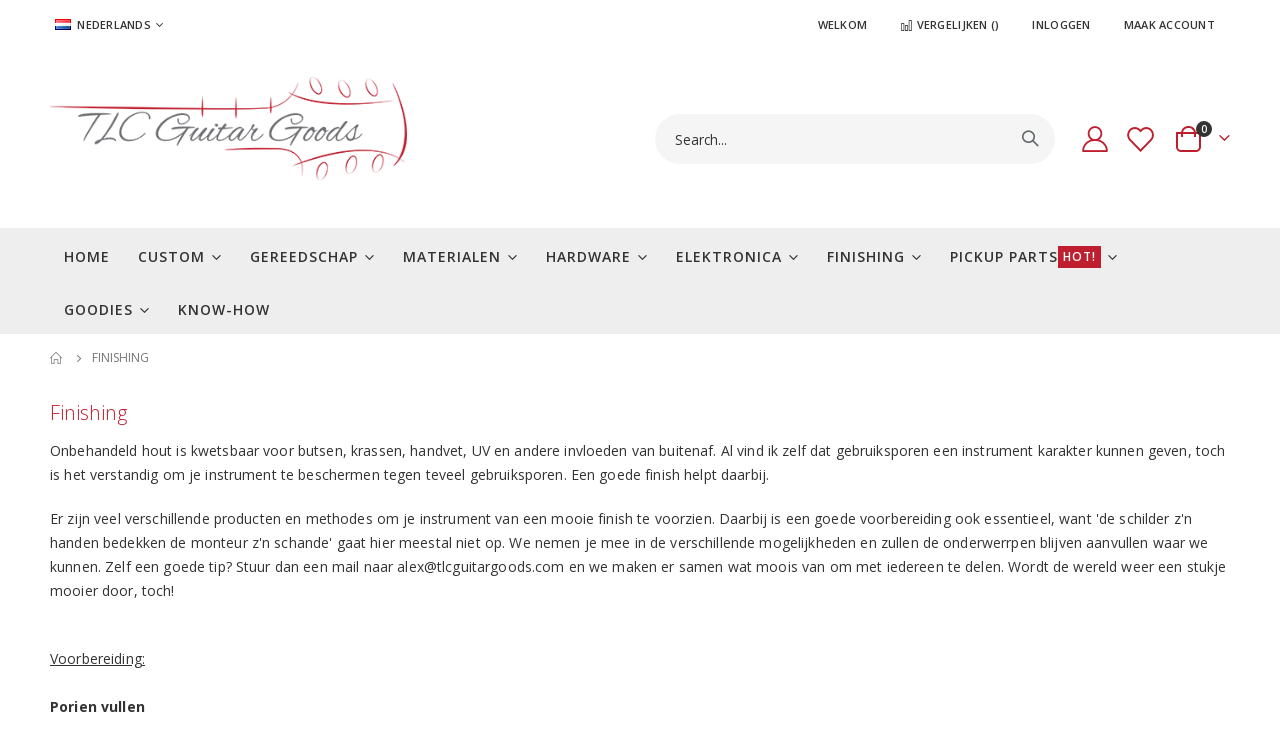

--- FILE ---
content_type: text/html; charset=UTF-8
request_url: https://tlcguitargoods.com/nl/howto-finishing
body_size: 15166
content:
<!doctype html>
<html lang="nl">
    <head >
        <script>
    var LOCALE = 'nl\u002DNL';
    var BASE_URL = 'https\u003A\u002F\u002Ftlcguitargoods.com\u002Fnl\u002F';
    var require = {
        'baseUrl': 'https\u003A\u002F\u002Ftlcguitargoods.com\u002Fstatic\u002Fversion1769465355\u002Ffrontend\u002FSmartwave\u002Fporto_child\u002Fnl_NL'
    };</script>        <meta charset="utf-8"/>
<meta name="title" content="Finishing"/>
<meta name="description" content="Voor je gitaarbouw gereedschappen, gitaar onderdelen en custom decals. Kom ook gerust langs voor informatie over gitaar bouwen, gitaar bouwers en handige how-to's, of doe mee en deel jouw tips. Het portaal voor de gelukkige gitaarbouwer! "/>
<meta name="keywords" content="Gitaar, gitaar bouw, gitaarbouw, gitaar onderdelen, gitaar gereedschap, gereedschap, tuners, schuurpapier, bruggen, lijm, gitaarlak, gitaar stainen, stainen"/>
<meta name="robots" content="NOINDEX,NOFOLLOW"/>
<meta name="viewport" content="width=device-width, initial-scale=1, maximum-scale=1.0, user-scalable=no"/>
<meta name="format-detection" content="telephone=no"/>
<title>Finishing</title>
                <link rel="stylesheet" type="text/css" media="all" href="https://tlcguitargoods.com/static/version1769465355/frontend/Smartwave/porto_child/nl_NL/Mirasvit_RewardsCheckout/css/source/module.css" />
<link rel="stylesheet" type="text/css" media="all" href="https://tlcguitargoods.com/static/version1769465355/frontend/Smartwave/porto_child/nl_NL/mage/calendar.css" />
<link rel="stylesheet" type="text/css" media="all" href="https://tlcguitargoods.com/static/version1769465355/frontend/Smartwave/porto_child/nl_NL/css/styles-m.css" />
<link rel="stylesheet" type="text/css" media="all" href="https://tlcguitargoods.com/static/version1769465355/frontend/Smartwave/porto_child/nl_NL/owl.carousel/assets/owl.carousel.css" />
<link rel="stylesheet" type="text/css" media="all" href="https://tlcguitargoods.com/static/version1769465355/frontend/Smartwave/porto_child/nl_NL/fancybox/css/jquery.fancybox.css" />
<link rel="stylesheet" type="text/css" media="all" href="https://tlcguitargoods.com/static/version1769465355/frontend/Smartwave/porto_child/nl_NL/icon-fonts/css/porto-icons-codes.css" />
<link rel="stylesheet" type="text/css" media="all" href="https://tlcguitargoods.com/static/version1769465355/frontend/Smartwave/porto_child/nl_NL/simple-line-icons/css/simple-line-icons.css" />
<link rel="stylesheet" type="text/css" media="all" href="https://tlcguitargoods.com/static/version1769465355/frontend/Smartwave/porto_child/nl_NL/icon-fonts/css/animation.css" />
<link rel="stylesheet" type="text/css" media="all" href="https://tlcguitargoods.com/static/version1769465355/frontend/Smartwave/porto_child/nl_NL/font-awesome/css/font-awesome.min.css" />
<link rel="stylesheet" type="text/css" media="all" href="https://tlcguitargoods.com/static/version1769465355/frontend/Smartwave/porto_child/nl_NL/jquery/uppy/dist/uppy-custom.css" />
<link rel="stylesheet" type="text/css" media="all" href="https://tlcguitargoods.com/static/version1769465355/frontend/Smartwave/porto_child/nl_NL/Mageplaza_Search/css/algoliasearch.css" />
<link rel="stylesheet" type="text/css" media="all" href="https://tlcguitargoods.com/static/version1769465355/frontend/Smartwave/porto_child/nl_NL/Smartwave_Dailydeals/css/style.css" />
<link rel="stylesheet" type="text/css" media="all" href="https://tlcguitargoods.com/static/version1769465355/frontend/Smartwave/porto_child/nl_NL/Smartwave_Filterproducts/css/owl.carousel/assets/owl.carousel.css" />
<link rel="stylesheet" type="text/css" media="screen and (min-width: 768px)" href="https://tlcguitargoods.com/static/version1769465355/frontend/Smartwave/porto_child/nl_NL/css/styles-l.css" />
<link rel="stylesheet" type="text/css" media="print" href="https://tlcguitargoods.com/static/version1769465355/frontend/Smartwave/porto_child/nl_NL/css/print.css" />
<script type="text/javascript" src="https://tlcguitargoods.com/static/version1769465355/frontend/Smartwave/porto_child/nl_NL/requirejs/require.js"></script>
<script type="text/javascript" src="https://tlcguitargoods.com/static/version1769465355/frontend/Smartwave/porto_child/nl_NL/mage/requirejs/mixins.js"></script>
<script type="text/javascript" src="https://tlcguitargoods.com/static/version1769465355/frontend/Smartwave/porto_child/nl_NL/requirejs-config.js"></script>
<link rel="stylesheet" type="text/css" href="//fonts.googleapis.com/css?family=Shadows+Into+Light" />
<link rel="icon" type="image/x-icon" href="https://tlcguitargoods.com/media/favicon/stores/3/favicon.png" />
<link rel="shortcut icon" type="image/x-icon" href="https://tlcguitargoods.com/media/favicon/stores/3/favicon.png" />
        <link rel='stylesheet' href="//fonts.googleapis.com/css?family=Open+Sans%3A300%2C300italic%2C400%2C400italic%2C600%2C600italic%2C700%2C700italic%2C800%2C800italic&amp;v1&amp;subset=latin%2Clatin-ext" type="text/css" media="screen"/>
<link href="//fonts.googleapis.com/css?family=Oswald:300,400,500,600,700" rel="stylesheet">
<link href="//fonts.googleapis.com/css?family=Poppins:200,300,400,500,600,700,800" rel="stylesheet">
<link rel="stylesheet" href="//fonts.googleapis.com/css?family=Open+Sans%3A300%2C300italic%2C400%2C400italic%2C600%2C600italic%2C700%2C700italic%2C800%2C800italic&amp;v1&amp;subset=latin%2Clatin-ext" type="text/css" media="screen"/>
    <link rel="stylesheet" type="text/css" media="all" href="https://tlcguitargoods.com/media/porto/web/bootstrap/css/bootstrap.optimized.min.css">
    <link rel="stylesheet" type="text/css" media="all" href="https://tlcguitargoods.com/media/porto/web/css/animate.optimized.css">
<link rel="stylesheet" type="text/css" media="all" href="https://tlcguitargoods.com/media/porto/web/css/header/type1.css">
<link rel="stylesheet" type="text/css" media="all" href="https://tlcguitargoods.com/media/porto/web/css/custom.css">
<link rel="stylesheet" type="text/css" media="all" href="https://tlcguitargoods.com/media/porto/configed_css/design_nl.css">
<link rel="stylesheet" type="text/css" media="all" href="https://tlcguitargoods.com/media/porto/configed_css/settings_nl.css">
<script type="text/javascript">
window.theme = {};
var js_porto_vars = {"rtl":""};
var redirect_cart = false;
</script>
<script type="text/javascript">
require([
    'jquery',
    'pt_animate'
], function ($) {
  $(window).on('load', function(){
    var $wrap = $(document.body);
    if ($.isFunction($.fn.themeAnimate)) {
      $wrap.find('[data-plugin-animate], [data-appear-animation]').each(function() {
        var $this = $(this),
            opts;

        var pluginOptions = $this.data('plugin-options');
        if (pluginOptions) {
          if (typeof pluginOptions == 'string') {
            opts = JSON.parse(pluginOptions.replace(/'/g,'"').replace(';',''));
          } else {
            opts = pluginOptions;
          }
        }
        $this.themeAnimate(opts);
      });
    }
  });
    var scrolled = false;
    $(window).scroll(function(){
        if($(window).width()>=992){
            if(160<$(window).scrollTop() && !scrolled){
                $('.page-header:not(.sticky-header)').css("height",$('.page-header:not(.sticky-header)').height()+'px');
                $('.page-header').addClass("sticky-header");
                scrolled = true;
                if($(".page-header").hasClass("type1") || $(".page-header").hasClass("type2") || $(".page-header").hasClass("type6")) {
                  $('.page-header .minicart-wrapper').after('<div class="minicart-place hide"></div>');
                  var minicart = $('.page-header .minicart-wrapper').detach();
                  $('.page-header .navigation').append(minicart);

                                  }
                            }
            if(160>=$(window).scrollTop() && scrolled){
                $('.page-header.sticky-header').css("height",'auto');
                $('.page-header').removeClass("sticky-header");
                scrolled = false;
                if($(".page-header").hasClass("type1") || $(".page-header").hasClass("type2") || $(".page-header").hasClass("type6")) {
                  var minicart;
                  minicart = $('.page-header .navigation .minicart-wrapper').detach();
                  $('.minicart-place').after(minicart);
                  $('.minicart-place').remove();
                  $('.page-header .minicart-wrapper-moved').addClass("minicart-wrapper").removeClass("minicart-wrapper-moved").removeClass("hide");

                                  }
            }
        }
        if($('body').hasClass('mobile-sticky')) {
            if($(window).width()<=991){
                if(130<$(window).scrollTop() && !scrolled){
                  $('.page-header:not(.sticky-header)').css("height",$('.page-header:not(.sticky-header)').height()+'px');
                  $('.page-header').addClass("sticky-header");
                  scrolled = true;
                }
                if(130>=$(window).scrollTop() && scrolled){
                  $('.page-header.sticky-header').css("height",'auto');
                  $('.page-header').removeClass("sticky-header");
                  scrolled = false;
                }
            }
        }
    });
    $(window).resize(function(){
      var b_w = $(window).width();
      if(b_w <= 991){
        if($('.page-header .navigation .minicart-wrapper').length > 0) {
          var minicart;
          minicart = $('.page-header .navigation .minicart-wrapper').detach();
          $('.minicart-place').after(minicart);
          $('.minicart-place').remove();
          $('.page-header .minicart-wrapper-moved').addClass("minicart-wrapper").removeClass("minicart-wrapper-moved").removeClass("hide");
        }
      }
    });
});
</script>
<!-- BEGIN GOOGLE ANALYTICS CODE -->
<script type="text/x-magento-init">
{
    "*": {
        "Magento_GoogleAnalytics/js/google-analytics": {
            "isCookieRestrictionModeEnabled": 0,
            "currentWebsite": 1,
            "cookieName": "user_allowed_save_cookie",
            "ordersTrackingData": [],
            "pageTrackingData": {"optPageUrl":"","isAnonymizedIpActive":false,"accountId":"UA-113544597-1"}        }
    }
}
</script>
<!-- END GOOGLE ANALYTICS CODE -->
    <script type="text/x-magento-init">
        {
            "*": {
                "Magento_PageCache/js/form-key-provider": {
                    "isPaginationCacheEnabled":
                        0                }
            }
        }
    </script>
    </head>
    <body data-container="body"
          data-mage-init='{"loaderAjax": {}, "loader": { "icon": "https://tlcguitargoods.com/static/version1769465355/frontend/Smartwave/porto_child/nl_NL/images/loader-2.gif"}}'
        id="html-body" class="cms-howto-finishing layout-1220 wide cms-page-view page-layout-1column">
        
<script type="text/x-magento-init">
    {
        "*": {
            "Magento_PageBuilder/js/widget-initializer": {
                "config": {"[data-content-type=\"slider\"][data-appearance=\"default\"]":{"Magento_PageBuilder\/js\/content-type\/slider\/appearance\/default\/widget":false},"[data-content-type=\"map\"]":{"Magento_PageBuilder\/js\/content-type\/map\/appearance\/default\/widget":false},"[data-content-type=\"row\"]":{"Magento_PageBuilder\/js\/content-type\/row\/appearance\/default\/widget":false},"[data-content-type=\"tabs\"]":{"Magento_PageBuilder\/js\/content-type\/tabs\/appearance\/default\/widget":false},"[data-content-type=\"slide\"]":{"Magento_PageBuilder\/js\/content-type\/slide\/appearance\/default\/widget":{"buttonSelector":".pagebuilder-slide-button","showOverlay":"hover","dataRole":"slide"}},"[data-content-type=\"banner\"]":{"Magento_PageBuilder\/js\/content-type\/banner\/appearance\/default\/widget":{"buttonSelector":".pagebuilder-banner-button","showOverlay":"hover","dataRole":"banner"}},"[data-content-type=\"buttons\"]":{"Magento_PageBuilder\/js\/content-type\/buttons\/appearance\/inline\/widget":false},"[data-content-type=\"products\"][data-appearance=\"carousel\"]":{"Magento_PageBuilder\/js\/content-type\/products\/appearance\/carousel\/widget":false}},
                "breakpoints": {"desktop":{"label":"Desktop","stage":true,"default":true,"class":"desktop-switcher","icon":"Magento_PageBuilder::css\/images\/switcher\/switcher-desktop.svg","conditions":{"min-width":"1024px"},"options":{"products":{"default":{"slidesToShow":"5"}}}},"tablet":{"conditions":{"max-width":"1024px","min-width":"768px"},"options":{"products":{"default":{"slidesToShow":"4"},"continuous":{"slidesToShow":"3"}}}},"mobile":{"label":"Mobile","stage":true,"class":"mobile-switcher","icon":"Magento_PageBuilder::css\/images\/switcher\/switcher-mobile.svg","media":"only screen and (max-width: 767px)","conditions":{"max-width":"767px","min-width":"640px"},"options":{"products":{"default":{"slidesToShow":"3"}}}},"mobile-small":{"conditions":{"max-width":"640px"},"options":{"products":{"default":{"slidesToShow":"2"},"continuous":{"slidesToShow":"1"}}}}}            }
        }
    }
</script>

<div class="cookie-status-message" id="cookie-status">
    The store will not work correctly when cookies are disabled.</div>
<script type="text&#x2F;javascript">document.querySelector("#cookie-status").style.display = "none";</script>
<script type="text/x-magento-init">
    {
        "*": {
            "cookieStatus": {}
        }
    }
</script>

<script type="text/x-magento-init">
    {
        "*": {
            "mage/cookies": {
                "expires": null,
                "path": "\u002F",
                "domain": ".tlcguitargoods.com",
                "secure": true,
                "lifetime": "36000"
            }
        }
    }
</script>
    <noscript>
        <div class="message global noscript">
            <div class="content">
                <p>
                    <strong>JavaScript lijkt te zijn uitgeschakeld in uw browser.</strong>
                    <span>
                        Voor de beste gebruikerservaring, zorg ervoor dat javascript ingeschakeld is voor uw browser.                    </span>
                </p>
            </div>
        </div>
    </noscript>

<script>
    window.cookiesConfig = window.cookiesConfig || {};
    window.cookiesConfig.secure = true;
</script><script>    require.config({
        map: {
            '*': {
                wysiwygAdapter: 'mage/adminhtml/wysiwyg/tiny_mce/tinymceAdapter'
            }
        }
    });</script><script>    require.config({
        paths: {
            googleMaps: 'https\u003A\u002F\u002Fmaps.googleapis.com\u002Fmaps\u002Fapi\u002Fjs\u003Fv\u003D3.56\u0026key\u003D'
        },
        config: {
            'Magento_PageBuilder/js/utils/map': {
                style: '',
            },
            'Magento_PageBuilder/js/content-type/map/preview': {
                apiKey: '',
                apiKeyErrorMessage: 'You\u0020must\u0020provide\u0020a\u0020valid\u0020\u003Ca\u0020href\u003D\u0027https\u003A\u002F\u002Ftlcguitargoods.com\u002Fnl\u002Fadminhtml\u002Fsystem_config\u002Fedit\u002Fsection\u002Fcms\u002F\u0023cms_pagebuilder\u0027\u0020target\u003D\u0027_blank\u0027\u003EGoogle\u0020Maps\u0020API\u0020key\u003C\u002Fa\u003E\u0020to\u0020use\u0020a\u0020map.'
            },
            'Magento_PageBuilder/js/form/element/map': {
                apiKey: '',
                apiKeyErrorMessage: 'You\u0020must\u0020provide\u0020a\u0020valid\u0020\u003Ca\u0020href\u003D\u0027https\u003A\u002F\u002Ftlcguitargoods.com\u002Fnl\u002Fadminhtml\u002Fsystem_config\u002Fedit\u002Fsection\u002Fcms\u002F\u0023cms_pagebuilder\u0027\u0020target\u003D\u0027_blank\u0027\u003EGoogle\u0020Maps\u0020API\u0020key\u003C\u002Fa\u003E\u0020to\u0020use\u0020a\u0020map.'
            },
        }
    });</script><script>
    require.config({
        shim: {
            'Magento_PageBuilder/js/utils/map': {
                deps: ['googleMaps']
            }
        }
    });</script><div class="page-wrapper"><div class="porto-block-html-top">
  <div class="background-color-primary text-color-light d-none">
      </div>
</div>
<script type="text/javascript">
  require([
      'jquery'
  ], function ($) {
      $('.porto-block-html-top > div').removeClass('d-none').append('<button class="mfp-close">×</button>');
      $('body').on('click', '.porto-block-html-top .mfp-close', function() {
        $(this).parent().fadeOut();
      });
  });
</script>
<header class="page-header type1">
  <div class="main-panel-top">
      <div class="container">
          <div class="main-panel-inner">
              <div class="panel wrapper">
                <div class="header-left">
                  <div class="panel header">
                                            <div class="switcher language switcher-language" data-ui-id="language-switcher" id="switcher-language">
    <strong class="label switcher-label"><span>Taal</span></strong>
    <div class="actions dropdown options switcher-options">
        <div class="action toggle switcher-trigger" id="switcher-language-trigger">
            <strong class="view-nl">
                                    <img src="https://tlcguitargoods.com/media/wysiwyg/smartwave/porto/flags/nl.png" alt="" />
                                <span>Nederlands</span>
            </strong>
        </div>
        <ul class="dropdown switcher-dropdown"
            data-mage-init='{"dropdownDialog":{
                "appendTo":"#switcher-language > .options",
                "triggerTarget":"#switcher-language-trigger",
                "closeOnMouseLeave": false,
                "triggerClass":"active",
                "parentClass":"active",
                "buttons":null}}'>
                                                <li class="view-en switcher-option">
                        <a href="#" data-post='{"action":"https:\/\/tlcguitargoods.com\/nl\/stores\/store\/redirect\/","data":{"___store":"en","___from_store":"nl","uenc":"aHR0cHM6Ly90bGNndWl0YXJnb29kcy5jb20vZW4vaG93dG8tZmluaXNoaW5n"}}'>
                                                            <img src="https://tlcguitargoods.com/media/wysiwyg/smartwave/porto/flags/en.png" alt="" />
                                                        English</a>
                    </li>
                                                                            </ul>
    </div>
</div>
                  </div>
                </div>
                <div class="header-right">
                  <div class="panel header show-icon-tablet">
                    <div class="top-links-icon">
                      <a href="javascript:;">Links</a>
                    </div>
                    <ul class="header links">    <li class="greet welcome" data-bind="scope: 'customer'">
        <!-- ko if: customer().fullname  -->
        <span class="logged-in"
              data-bind="text: new String('Welkom, %1!').
              replace('%1', customer().fullname)">
        </span>
        <!-- /ko -->
        <!-- ko ifnot: customer().fullname  -->
        <span class="not-logged-in"
              data-bind="text: 'Welkom'"></span>
                <!-- /ko -->
    </li>
        <script type="text/x-magento-init">
        {
            "*": {
                "Magento_Ui/js/core/app": {
                    "components": {
                        "customer": {
                            "component": "Magento_Customer/js/view/customer"
                        }
                    }
                }
            }
        }
    </script>
<!-- BLOCK customer --><!-- /BLOCK customer --><li class="item link compare " data-bind="scope: 'compareProducts'" data-role="compare-products-link">
    <a class="action compare" title="Producten vergelijken"
       data-bind="attr: {'href': compareProducts().listUrl}, css: {'': !compareProducts().count}"
    >
    	<em class="porto-icon-chart hidden-xs"></em>
        Vergelijken        (<span class="counter qty" data-bind="text: compareProducts().countCaption"></span>)
    </a>
</li>
<script type="text/x-magento-init">
{"[data-role=compare-products-link]": {"Magento_Ui/js/core/app": {"components":{"compareProducts":{"component":"Magento_Catalog\/js\/view\/compare-products"}}}}}
</script>
<li class="link authorization-link" data-label="of">
    <a href="https://tlcguitargoods.com/nl/customer/account/login/referer/aHR0cHM6Ly90bGNndWl0YXJnb29kcy5jb20vbmwvaG93dG8tZmluaXNoaW5n/"        >Inloggen</a>
</li>
<li><a href="https://tlcguitargoods.com/nl/customer/account/create/" id="id1apAiKwA" >Maak Account</a></li></ul>                  </div>
                                  </div>
              </div>
          </div>
      </div>
  </div>
  <!-- Mobile logo row (visible below 992px) -->
  <div class="mobile-logo-row d-lg-none">
        <a class="logo" href="https://tlcguitargoods.com/nl/" title="TLC Guitar Goods">
        <img src="https://tlcguitargoods.com/media/logo/stores/3/Logo_TLC_1.png"
             alt="TLC Guitar Goods"
             width="357"             height="124"        />
    </a>
  </div>
  <div class="header-main">
    <div class="header content header-row">
      <div class="header-left">
        <span data-action="toggle-nav" class="action nav-toggle"><span>Toggle Nav</span></span>
        <!-- Desktop logo (visible 992px and up) -->
        <div class="desktop-logo d-none d-lg-block">    <a class="logo" href="https://tlcguitargoods.com/nl/" title="TLC Guitar Goods">
        <img src="https://tlcguitargoods.com/media/logo/stores/3/Logo_TLC_1.png"
             alt="TLC Guitar Goods"
             width="357"             height="124"        />
    </a>
</div>
      </div>
      <div class="header-center">
        <div class="search-area show-icon-tablet">
          <a href="javascript:void(0);" class="search-toggle-icon"><span><i class="porto-icon-magnifier"></i></span></a>
          <div class="block block-search">
    <div class="block block-content">
        <form class="form minisearch" id="search_mini_form" action="https://tlcguitargoods.com/nl/catalogsearch/result/" method="get">
            <div class="field search">
                <div class="control">
                    <input id="search"
                           data-mage-init='{"quickSearch":{
                                "formSelector":"#search_mini_form",
                                "url":"https://tlcguitargoods.com/nl/search/ajax/suggest/",
                                "destinationSelector":"#search_autocomplete"}
                           }'
                           type="text"
                           name="q"
                           value=""
                           placeholder="Search..."
                           class="input-text"
                           maxlength="30"
                           role="combobox"
                           aria-haspopup="false"
                           aria-autocomplete="both"
                           autocomplete="off"/>
                    <div id="search_autocomplete" class="search-autocomplete"></div>
                    <div class="nested">
    <a class="action advanced" href="https://tlcguitargoods.com/nl/catalogsearch/advanced/" data-action="advanced-search">
        Geavanceerd zoeken    </a>
</div>
                </div>
            </div>
            <div class="actions">
                <button type="submit"
                        title="Zoek"
                        class="action search">
                    <span>Zoek</span>
                </button>
            </div>
        </form>
    </div>
</div>
        </div>
      </div>
      <div class="header-right">
        <div class="header-contact">
          <div class="custom-block"></div>          <a href="https://tlcguitargoods.com/nl/customer/account/" class="my-account m-l-xs mr-1 mr-lg-2" title="My Account"><i class="porto-icon-user-2"></i></a>
          <a href="https://tlcguitargoods.com/nl/wishlist" class="wishlist mr-1 mr-lg-2 pr-lg-1" title="Wishlist"><i class="porto-icon-wishlist-2"></i></a>
        </div>
        
<div data-block="minicart" class="minicart-wrapper cart-design-2">
    <a class="action showcart" href="https://tlcguitargoods.com/nl/checkout/cart/"
       data-bind="scope: 'minicart_content'">
       <i class="minicart-icon porto-icon-cart-thick-1"></i>
        <span class="text">Winkelwagen</span>
        <span class="counter qty empty"
              data-bind="css: { empty: !!getCartParam('summary_count') == false }, blockLoader: isLoading">
            <span class="counter-number">
            <!-- ko if: getCartParam('summary_count') --><!-- ko text: getCartParam('summary_count') --><!-- /ko --><!-- /ko -->
            <!-- ko ifnot: getCartParam('summary_count') -->0<!-- /ko -->
            </span>
            <span class="counter-label">
                <!-- ko i18n: 'items' --><!-- /ko -->
            </span>
        </span>
    </a>
    <a class="showcart action-subtotal d-none" href="https://tlcguitargoods.com/nl/checkout/cart/"
       data-bind="scope: 'minicart_content'">
        <span class="cart-subtotal">
          <span class="label1">Winkelwagen</span>
          <span class="label2 d-none">Winkelwagen</span>
          <span class="cart-price">
            <span class="amount" data-bind="html: getCartParam('subtotal')">
              <!-- ko if: !getCartParam('subtotal') -->
                  <!-- ko i18n: '€ 0.00' --><!-- /ko -->
              <!-- /ko -->
            </span>
          </span>
        </span>
    </a>
            <div class="block block-minicart empty"
             data-role="dropdownDialog"
             data-mage-init='{"dropdownDialog":{
                "appendTo":"[data-block=minicart]",
                "triggerTarget":".showcart",
                "timeout": "2000",
                "closeOnMouseLeave": false,
                "closeOnEscape": true,
                "triggerClass":"active",
                "parentClass":"active",
                "buttons":[]}}'>
            <div id="minicart-content-wrapper" data-bind="scope: 'minicart_content'">
                <!-- ko template: getTemplate() --><!-- /ko -->
            </div>
        </div>
        <script>window.checkout = {"shoppingCartUrl":"https:\/\/tlcguitargoods.com\/nl\/checkout\/cart\/","checkoutUrl":"https:\/\/tlcguitargoods.com\/nl\/checkout\/","updateItemQtyUrl":"https:\/\/tlcguitargoods.com\/nl\/checkout\/sidebar\/updateItemQty\/","removeItemUrl":"https:\/\/tlcguitargoods.com\/nl\/checkout\/sidebar\/removeItem\/","imageTemplate":"Magento_Catalog\/product\/image_with_borders","baseUrl":"https:\/\/tlcguitargoods.com\/nl\/","minicartMaxItemsVisible":5,"websiteId":"1","maxItemsToDisplay":5,"storeId":"3","storeGroupId":"1","customerLoginUrl":"https:\/\/tlcguitargoods.com\/nl\/customer\/account\/login\/referer\/aHR0cHM6Ly90bGNndWl0YXJnb29kcy5jb20vbmwvaG93dG8tZmluaXNoaW5n\/","isRedirectRequired":false,"autocomplete":"off","captcha":{"user_login":{"isCaseSensitive":false,"imageHeight":50,"imageSrc":"","refreshUrl":"https:\/\/tlcguitargoods.com\/nl\/captcha\/refresh\/","isRequired":false,"timestamp":1770083621}}}</script>    <script type="text/x-magento-init">
    {
        "[data-block='minicart']": {
            "Magento_Ui/js/core/app": {"components":{"minicart_content":{"children":{"subtotal.container":{"children":{"subtotal":{"children":{"subtotal.totals":{"config":{"display_cart_subtotal_incl_tax":0,"display_cart_subtotal_excl_tax":0,"template":"Magento_Tax\/checkout\/minicart\/subtotal\/totals"},"children":{"subtotal.totals.msrp":{"component":"Magento_Msrp\/js\/view\/checkout\/minicart\/subtotal\/totals","config":{"displayArea":"minicart-subtotal-hidden","template":"Magento_Msrp\/checkout\/minicart\/subtotal\/totals"}}},"component":"Magento_Tax\/js\/view\/checkout\/minicart\/subtotal\/totals"}},"component":"uiComponent","config":{"template":"Magento_Checkout\/minicart\/subtotal"}}},"component":"uiComponent","config":{"displayArea":"subtotalContainer"}},"item.renderer":{"component":"Magento_Checkout\/js\/view\/cart-item-renderer","config":{"displayArea":"defaultRenderer","template":"Magento_Checkout\/minicart\/item\/default"},"children":{"item.image":{"component":"Magento_Catalog\/js\/view\/image","config":{"template":"Magento_Catalog\/product\/image","displayArea":"itemImage"}},"checkout.cart.item.price.sidebar":{"component":"uiComponent","config":{"template":"Magento_Checkout\/minicart\/item\/price","displayArea":"priceSidebar"}}}},"extra_info":{"component":"uiComponent","config":{"displayArea":"extraInfo"}},"promotion":{"component":"uiComponent","config":{"displayArea":"promotion"}}},"config":{"itemRenderer":{"default":"defaultRenderer","simple":"defaultRenderer","virtual":"defaultRenderer"},"template":"Magento_Checkout\/minicart\/content"},"component":"Magento_Checkout\/js\/view\/minicart"}},"types":[]}        },
        "*": {
            "Magento_Ui/js/block-loader": "https\u003A\u002F\u002Ftlcguitargoods.com\u002Fstatic\u002Fversion1769465355\u002Ffrontend\u002FSmartwave\u002Fporto_child\u002Fnl_NL\u002Fimages\u002Floader\u002D1.gif"
        }
    }
    </script>
    </div>
      </div>
    </div>
  </div>
      <div class="sections nav-sections">
                <div class="section-items nav-sections-items"
             data-mage-init='{"tabs":{"openedState":"active"}}'>
                                            <div class="section-item-title nav-sections-item-title"
                     data-role="collapsible">
                    <a class="nav-sections-item-switch"
                       data-toggle="switch" href="#store.menu">
                        Menu                    </a>
                </div>
                <div class="section-item-content nav-sections-item-content"
                     id="store.menu"
                     data-role="content">
                    
<nav class="navigation sw-megamenu " role="navigation">
    <ul>
        
    <li class="ui-menu-item level0">
        <a href="https://tlcguitargoods.com/nl/" class="level-top"><span>Home</span></a>
    </li>
<li class="ui-menu-item level0 classic parent "><div class="open-children-toggle"></div><a href="https://tlcguitargoods.com/nl/custom.html" class="level-top" title="Custom"><span>Custom</span></a><div class="level0 submenu"><div class="row"><ul class="subchildmenu "><li class="ui-menu-item level1 "><a href="https://tlcguitargoods.com/nl/custom/custom-decals.html" title="Decals"><span>Decals</span></a></li><li class="ui-menu-item level1 "><a href="https://tlcguitargoods.com/nl/custom/custom-inlay.html" title="Custom Inlay"><span>Custom Inlay</span></a></li><li class="ui-menu-item level1 "><a href="https://tlcguitargoods.com/nl/custom/engravings.html" title="Custom nek plaat logo"><span>Custom nek plaat logo</span></a></li><li class="ui-menu-item level1 "><a href="https://tlcguitargoods.com/nl/custom/custom-templates.html" title="Custom templates"><span>Custom templates</span></a></li><li class="ui-menu-item level1 "><a href="https://tlcguitargoods.com/nl/custom/custum-plectrum.html" title="Custom Plectrum"><span>Custom Plectrum</span></a></li><li class="ui-menu-item level1 "><a href="https://tlcguitargoods.com/nl/custom/custom-axe-tags.html" title="Custom Axe Tags"><span>Custom Axe Tags</span></a></li></ul></div></div></li><li class="ui-menu-item level0 classic parent "><div class="open-children-toggle"></div><a href="https://tlcguitargoods.com/nl/gereedschap.html" class="level-top" title="Gereedschap"><span>Gereedschap</span></a><div class="level0 submenu"><div class="row"><ul class="subchildmenu "><li class="ui-menu-item level1 "><a href="https://tlcguitargoods.com/nl/gereedschap/beitel-schraper.html" title="Beitels & Schrapers"><span>Beitels & Schrapers</span></a></li><li class="ui-menu-item level1 parent "><div class="open-children-toggle"></div><a href="https://tlcguitargoods.com/nl/tools/router-bits.html" title="Boren & Frees bits"><span>Boren & Frees bits</span></a><ul class="subchildmenu "><li class="ui-menu-item level2 "><a href="https://tlcguitargoods.com/nl/gereedschap/router-bits/drill-bits.html" title="Boren"><span>Boren</span></a></li><li class="ui-menu-item level2 "><a href="https://tlcguitargoods.com/nl/gereedschap/router-bits/router-bits.html" title="Frees bits"><span>Frees bits</span></a></li></ul></li><li class="ui-menu-item level1 parent "><div class="open-children-toggle"></div><a href="https://tlcguitargoods.com/nl/tools/frees-templates.html" title="Frees templates"><span>Frees templates</span></a><ul class="subchildmenu "><li class="ui-menu-item level2 "><a href="https://tlcguitargoods.com/nl/tools/frees-templates/guitar-templates.html" title="Gitaar templates"><span>Gitaar templates</span></a></li><li class="ui-menu-item level2 "><a href="https://tlcguitargoods.com/nl/tools/frees-templates/inlay-soundhole-templates.html" title="Inlay & Soundhole templates"><span>Inlay & Soundhole templates</span></a></li><li class="ui-menu-item level2 "><a href="https://tlcguitargoods.com/nl/tools/frees-templates/pick-up-cavity-templates.html" title="Pick-up & cavity templates"><span>Pick-up & cavity templates</span></a></li><li class="ui-menu-item level2 "><a href="https://tlcguitargoods.com/nl/tools/frees-templates/pickguard-templates.html" title="Slagplaat templates"><span>Slagplaat templates</span></a></li><li class="ui-menu-item level2 "><a href="https://tlcguitargoods.com/nl/tools/frees-templates/radius-templates.html" title="Radius templates"><span>Radius templates</span></a></li><li class="ui-menu-item level2 "><a href="https://tlcguitargoods.com/nl/tools/frees-templates/saddle-slot-template.html" title="Zadel slot template"><span>Zadel slot template</span></a></li></ul></li><li class="ui-menu-item level1 parent "><div class="open-children-toggle"></div><a href="https://tlcguitargoods.com/nl/gereedschap/fret-gereedschap.html" title="Fretten"><span>Fretten</span></a><ul class="subchildmenu "><li class="ui-menu-item level2 "><a href="https://tlcguitargoods.com/nl/gereedschap/fret-gereedschap/prep.html" title="Prep"><span>Prep</span></a></li><li class="ui-menu-item level2 "><a href="https://tlcguitargoods.com/nl/gereedschap/fret-gereedschap/set.html" title="Set"><span>Set</span></a></li><li class="ui-menu-item level2 "><a href="https://tlcguitargoods.com/nl/gereedschap/fret-gereedschap/finish.html" title="Finish"><span>Finish</span></a></li></ul></li><li class="ui-menu-item level1 "><a href="https://tlcguitargoods.com/nl/gereedschap/other-templates.html" title="Jigs"><span>Jigs</span></a></li><li class="ui-menu-item level1 "><a href="https://tlcguitargoods.com/nl/gereedschap/lijmen.html" title="Lijmen & Tape"><span>Lijmen & Tape</span></a></li><li class="ui-menu-item level1 "><a href="https://tlcguitargoods.com/nl/gereedschap/meten.html" title="Meten"><span>Meten</span></a></li><li class="ui-menu-item level1 "><a href="https://tlcguitargoods.com/nl/gereedschap/neck-templates.html" title="Neck shape templates"><span>Neck shape templates</span></a></li><li class="ui-menu-item level1 "><a href="https://tlcguitargoods.com/nl/gereedschap/radius.html" title="Radius"><span>Radius</span></a></li><li class="ui-menu-item level1 parent "><div class="open-children-toggle"></div><a href="https://tlcguitargoods.com/nl/gereedschap/schuren.html" title="Schuren"><span>Schuren</span></a><ul class="subchildmenu "><li class="ui-menu-item level2 parent "><div class="open-children-toggle"></div><a href="https://tlcguitargoods.com/nl/gereedschap/schuren/kovax.html" title="Kovax"><span>Kovax</span></a><ul class="subchildmenu "><li class="ui-menu-item level3 "><a href="https://tlcguitargoods.com/nl/gereedschap/schuren/kovax/professional.html" title="Professional"><span>Professional</span></a></li></ul></li><li class="ui-menu-item level2 "><a href="https://tlcguitargoods.com/nl/gereedschap/schuren/mitchel-abrasives.html" title="Mitchell Abrasives"><span>Mitchell Abrasives</span></a></li><li class="ui-menu-item level2 "><a href="https://tlcguitargoods.com/nl/gereedschap/schuren/other.html" title="Overig"><span>Overig</span></a></li><li class="ui-menu-item level2 "><a href="https://tlcguitargoods.com/nl/gereedschap/schuren/tools.html" title="Tools"><span>Tools</span></a></li></ul></li><li class="ui-menu-item level1 parent "><div class="open-children-toggle"></div><a href="https://tlcguitargoods.com/nl/gereedschap/vijlen-raspen.html" title="Vijlen & Raspen"><span>Vijlen & Raspen</span></a><ul class="subchildmenu "><li class="ui-menu-item level2 "><a href="https://tlcguitargoods.com/nl/gereedschap/vijlen-raspen/nut.html" title="Nut"><span>Nut</span></a></li><li class="ui-menu-item level2 "><a href="https://tlcguitargoods.com/nl/gereedschap/vijlen-raspen/fret.html" title="Fret"><span>Fret</span></a></li><li class="ui-menu-item level2 "><a href="https://tlcguitargoods.com/nl/gereedschap/vijlen-raspen/wood.html" title="Hout"><span>Hout</span></a></li></ul></li><li class="ui-menu-item level1 "><a href="https://tlcguitargoods.com/nl/gereedschap/zagen-messen.html" title="Zagen en Messen"><span>Zagen en Messen</span></a></li><li class="ui-menu-item level1 "><a href="https://tlcguitargoods.com/nl/gereedschap/workbench.html" title="Workbench"><span>Workbench</span></a></li></ul></div></div></li><li class="ui-menu-item level0 classic parent "><div class="open-children-toggle"></div><a href="https://tlcguitargoods.com/nl/materialen.html" class="level-top" title="Materialen"><span>Materialen</span></a><div class="level0 submenu"><div class="row"><ul class="subchildmenu "><li class="ui-menu-item level1 "><a href="https://tlcguitargoods.com/nl/materialen/binding.html" title="Binding"><span>Binding</span></a></li><li class="ui-menu-item level1 parent "><div class="open-children-toggle"></div><a href="https://tlcguitargoods.com/nl/materialen/blanks.html" title="Blanks"><span>Blanks</span></a><ul class="subchildmenu "><li class="ui-menu-item level2 "><a href="https://tlcguitargoods.com/nl/materialen/blanks/headstock-wood-veneer.html" title="Kopfineer hout"><span>Kopfineer hout</span></a></li><li class="ui-menu-item level2 "><a href="https://tlcguitargoods.com/nl/materialen/blanks/inlay-celluloid.html" title="Inlay celluloid"><span>Inlay celluloid</span></a></li><li class="ui-menu-item level2 "><a href="https://tlcguitargoods.com/nl/materialen/blanks/inlay-natural-shell.html" title="Inlay schelp blanks"><span>Inlay schelp blanks</span></a></li><li class="ui-menu-item level2 "><a href="https://tlcguitargoods.com/nl/materialen/blanks/pickguard.html" title="Slagplaat"><span>Slagplaat</span></a></li></ul></li><li class="ui-menu-item level1 "><a href="https://tlcguitargoods.com/nl/materialen/fretdraad.html" title="Fretdraad"><span>Fretdraad</span></a></li><li class="ui-menu-item level1 "><a href="https://tlcguitargoods.com/nl/materialen/inlay.html" title="Inlay"><span>Inlay</span></a></li><li class="ui-menu-item level1 "><a href="https://tlcguitargoods.com/nl/materialen/lijmranden.html" title="Lijmranden"><span>Lijmranden</span></a></li><li class="ui-menu-item level1 "><a href="https://tlcguitargoods.com/nl/materialen/trussrods.html" title="Trussrods"><span>Trussrods</span></a></li></ul></div></div></li><li class="ui-menu-item level0 classic parent "><div class="open-children-toggle"></div><a href="https://tlcguitargoods.com/nl/hardware.html" class="level-top" title="Hardware"><span>Hardware</span></a><div class="level0 submenu"><div class="row"><ul class="subchildmenu "><li class="ui-menu-item level1 parent "><div class="open-children-toggle"></div><a href="https://tlcguitargoods.com/nl/hardware/afdekplaten.html" title="Afdekplaten"><span>Afdekplaten</span></a><ul class="subchildmenu "><li class="ui-menu-item level2 "><a href="https://tlcguitargoods.com/nl/hardware/afdekplaten/jack-plates.html" title="Jack platen"><span>Jack platen</span></a></li><li class="ui-menu-item level2 "><a href="https://tlcguitargoods.com/nl/hardware/afdekplaten/neck-plates.html" title="Nek platen"><span>Nek platen</span></a></li><li class="ui-menu-item level2 "><a href="https://tlcguitargoods.com/nl/hardware/afdekplaten/pickup-rings.html" title="Elementringen"><span>Elementringen</span></a></li><li class="ui-menu-item level2 "><a href="https://tlcguitargoods.com/nl/hardware/afdekplaten/cavities-switches.html" title="Cavities & Switches"><span>Cavities & Switches</span></a></li><li class="ui-menu-item level2 "><a href="https://tlcguitargoods.com/nl/hardware/afdekplaten/bass.html" title="Bas"><span>Bas</span></a></li></ul></li><li class="ui-menu-item level1 "><a href="https://tlcguitargoods.com/nl/hardware/bruggen.html" title="Bruggen"><span>Bruggen</span></a></li><li class="ui-menu-item level1 "><a href="https://tlcguitargoods.com/nl/hardware/ferrules-retainers.html" title="Ferrules & Retainers"><span>Ferrules & Retainers</span></a></li><li class="ui-menu-item level1 "><a href="https://tlcguitargoods.com/nl/hardware/knoppen.html" title="Knoppen"><span>Knoppen</span></a></li><li class="ui-menu-item level1 "><a href="https://tlcguitargoods.com/nl/hardware/nuts-zadels.html" title="Nuts & Zadels"><span>Nuts & Zadels</span></a></li><li class="ui-menu-item level1 "><a href="https://tlcguitargoods.com/nl/hardware/schroeven-veren.html" title="Schroeven & Veren"><span>Schroeven & Veren</span></a></li><li class="ui-menu-item level1 "><a href="https://tlcguitargoods.com/nl/hardware/strap-pins.html" title="Strap Pins"><span>Strap Pins</span></a></li><li class="ui-menu-item level1 "><a href="https://tlcguitargoods.com/nl/hardware/tuners.html" title="Tuners"><span>Tuners</span></a></li></ul></div></div></li><li class="ui-menu-item level0 classic parent "><div class="open-children-toggle"></div><a href="https://tlcguitargoods.com/nl/electronica.html" class="level-top" title="Elektronica"><span>Elektronica</span></a><div class="level0 submenu"><div class="row"><ul class="subchildmenu "><li class="ui-menu-item level1 "><a href="https://tlcguitargoods.com/nl/electronica/draad-weerstand.html" title="Draad & Weerstand"><span>Draad & Weerstand</span></a></li><li class="ui-menu-item level1 parent "><div class="open-children-toggle"></div><a href="https://tlcguitargoods.com/nl/electronica/elementen.html" title="Elementen"><span>Elementen</span></a><ul class="subchildmenu "><li class="ui-menu-item level2 "><a href="https://tlcguitargoods.com/nl/electronica/elementen/bass.html" title="Bas"><span>Bas</span></a></li><li class="ui-menu-item level2 "><a href="https://tlcguitargoods.com/nl/electronica/elementen/humbuckers.html" title="Humbuckers"><span>Humbuckers</span></a></li><li class="ui-menu-item level2 "><a href="https://tlcguitargoods.com/nl/electronica/elementen/single-coils.html" title="Single Coils"><span>Single Coils</span></a></li><li class="ui-menu-item level2 "><a href="https://tlcguitargoods.com/nl/electronica/elementen/giovanni.html" title="Giovanni"><span>Giovanni</span></a></li></ul></li><li class="ui-menu-item level1 "><a href="https://tlcguitargoods.com/nl/electronica/input.html" title="Inputs"><span>Inputs</span></a></li><li class="ui-menu-item level1 "><a href="https://tlcguitargoods.com/nl/electronica/potmeters.html" title="Potmeters"><span>Potmeters</span></a></li><li class="ui-menu-item level1 "><a href="https://tlcguitargoods.com/nl/electronica/shielding.html" title="Shielding"><span>Shielding</span></a></li><li class="ui-menu-item level1 "><a href="https://tlcguitargoods.com/nl/electronica/soldering.html" title="Solderen"><span>Solderen</span></a></li><li class="ui-menu-item level1 "><a href="https://tlcguitargoods.com/nl/electronica/switches.html" title="Switches"><span>Switches</span></a></li></ul></div></div></li><li class="ui-menu-item level0 classic parent "><div class="open-children-toggle"></div><a href="https://tlcguitargoods.com/nl/finishing.html" class="level-top" title="Finishing"><span>Finishing</span></a><div class="level0 submenu"><div class="row"><ul class="subchildmenu "><li class="ui-menu-item level1 parent "><div class="open-children-toggle"></div><a href="https://tlcguitargoods.com/nl/finishing/restoration-decals.html" title="Restauratie decals"><span>Restauratie decals</span></a><ul class="subchildmenu "><li class="ui-menu-item level2 "><a href="https://tlcguitargoods.com/nl/finishing/restoration-decals/waterslide-decals.html" title="Waterslide decals"><span>Waterslide decals</span></a></li></ul></li><li class="ui-menu-item level1 parent "><div class="open-children-toggle"></div><a href="https://tlcguitargoods.com/nl/finishing/color.html" title="Kleuren"><span>Kleuren</span></a><ul class="subchildmenu "><li class="ui-menu-item level2 "><a href="https://tlcguitargoods.com/nl/finishing/color/liquid-stains.html" title="Vloeibare stains"><span>Vloeibare stains</span></a></li><li class="ui-menu-item level2 "><a href="https://tlcguitargoods.com/nl/finishing/color/vloeibare-stain-sets.html" title="Vloeibare stain sets"><span>Vloeibare stain sets</span></a></li><li class="ui-menu-item level2 "><a href="https://tlcguitargoods.com/nl/finishing/color/colored-guitar-lacquer.html" title="Gekleurde gitaarlak"><span>Gekleurde gitaarlak</span></a></li><li class="ui-menu-item level2 "><a href="https://tlcguitargoods.com/nl/finishing/color/solid-pigments.html" title="Solid Pigmenten"><span>Solid Pigmenten</span></a></li><li class="ui-menu-item level2 "><a href="https://tlcguitargoods.com/nl/finishing/color/shimmering-pigments.html" title="Glanzende pigmenten"><span>Glanzende pigmenten</span></a></li><li class="ui-menu-item level2 "><a href="https://tlcguitargoods.com/nl/finishing/color/metal-flakes.html" title="Metal Flakes"><span>Metal Flakes</span></a></li><li class="ui-menu-item level2 "><a href="https://tlcguitargoods.com/nl/finishing/color/materials.html" title="Materialen"><span>Materialen</span></a></li></ul></li><li class="ui-menu-item level1 "><a href="https://tlcguitargoods.com/nl/finishing/lak-coating.html" title="Lak & Coating"><span>Lak & Coating</span></a></li><li class="ui-menu-item level1 "><a href="https://tlcguitargoods.com/nl/finishing/materialen.html" title="Materialen"><span>Materialen</span></a></li><li class="ui-menu-item level1 "><a href="https://tlcguitargoods.com/nl/finishing/olie-was.html" title="Olie & Was"><span>Olie & Was</span></a></li><li class="ui-menu-item level1 "><a href="https://tlcguitargoods.com/nl/finishing/maintenance.html" title="Onderhoud"><span>Onderhoud</span></a></li><li class="ui-menu-item level1 "><a href="https://tlcguitargoods.com/nl/finishing/polijsten.html" title="Polijsten"><span>Polijsten</span></a></li><li class="ui-menu-item level1 "><a href="https://tlcguitargoods.com/nl/finishing/french-polish.html" title="Politoeren"><span>Politoeren</span></a></li><li class="ui-menu-item level1 "><a href="https://tlcguitargoods.com/nl/finishing/vullen-sealen.html" title="Vullen & Sealen"><span>Vullen & Sealen</span></a></li></ul></div></div></li><li class="ui-menu-item level0 classic parent "><div class="open-children-toggle"></div><a href="https://tlcguitargoods.com/nl/pickup-parts.html" class="level-top" title="Pickup parts"><span>Pickup parts</span><span class="cat-label cat-label-label2">Hot!</span></a><div class="level0 submenu"><div class="row"><ul class="subchildmenu "><li class="ui-menu-item level1 "><a href="https://tlcguitargoods.com/nl/pickup-parts/bobbins-and-flatwork.html" title="Bobbins & flatwork"><span>Bobbins & flatwork</span></a></li><li class="ui-menu-item level1 "><a href="https://tlcguitargoods.com/nl/pickup-parts/covers.html" title="Covers"><span>Covers</span></a></li><li class="ui-menu-item level1 parent "><div class="open-children-toggle"></div><a href="https://tlcguitargoods.com/nl/pickup-parts/wire.html" title="Draad"><span>Draad</span></a><ul class="subchildmenu "><li class="ui-menu-item level2 "><a href="https://tlcguitargoods.com/nl/pickup-parts/wire/wire-deals.html" title="Aanbiedingen"><span>Aanbiedingen</span></a></li></ul></li><li class="ui-menu-item level1 "><a href="https://tlcguitargoods.com/nl/pickup-parts/pickup-rings.html" title="Element ringen"><span>Element ringen</span></a></li><li class="ui-menu-item level1 "><a href="https://tlcguitargoods.com/nl/pickup-parts/pickup-screws.html" title="Element schroeven & veren"><span>Element schroeven & veren</span></a></li><li class="ui-menu-item level1 "><a href="https://tlcguitargoods.com/nl/pickup-parts/magnets-and-polepieces.html" title="Magneten & polepieces"><span>Magneten & polepieces</span></a></li></ul></div></div></li><li class="ui-menu-item level0 classic parent "><div class="open-children-toggle"></div><a href="https://tlcguitargoods.com/nl/goodies.html" class="level-top" title="Goodies"><span>Goodies</span></a><div class="level0 submenu"><div class="row"><ul class="subchildmenu "><li class="ui-menu-item level1 "><a href="https://tlcguitargoods.com/nl/goodies/bundles-deals.html" title="Bundel Deals"><span>Bundel Deals</span></a></li><li class="ui-menu-item level1 "><a href="https://tlcguitargoods.com/nl/goodies/gadgets.html" title="Gifts"><span>Gifts</span></a></li><li class="ui-menu-item level1 "><a href="https://tlcguitargoods.com/nl/goodies/picks.html" title="Plectrums"><span>Plectrums</span></a></li><li class="ui-menu-item level1 "><a href="https://tlcguitargoods.com/nl/goodies/strings.html" title="Snaren"><span>Snaren</span></a></li><li class="ui-menu-item level1 "><a href="https://tlcguitargoods.com/nl/goodies/support.html" title="Handig spul"><span>Handig spul</span></a></li></ul></div></div></li><li class="ui-menu-item level0 classic "><a href="https://tlcguitargoods.com/nl/know-how.html" class="level-top" title="Know-how"><span>Know-how</span></a></li>    </ul>
</nav>

<script type="text/javascript">
    require([
        'jquery',
        'Smartwave_Megamenu/js/sw_megamenu'
    ], function ($) {
        $(".sw-megamenu").swMegamenu();
    });
</script>
                </div>
                                            <div class="section-item-title nav-sections-item-title"
                     data-role="collapsible">
                    <a class="nav-sections-item-switch"
                       data-toggle="switch" href="#store.links">
                        Account                    </a>
                </div>
                <div class="section-item-content nav-sections-item-content"
                     id="store.links"
                     data-role="content">
                    <!-- Account links -->                </div>
                                            <div class="section-item-title nav-sections-item-title"
                     data-role="collapsible">
                    <a class="nav-sections-item-switch"
                       data-toggle="switch" href="#store.settings">
                        Instellingen                    </a>
                </div>
                <div class="section-item-content nav-sections-item-content"
                     id="store.settings"
                     data-role="content">
                    <div class="switcher language switcher-language" data-ui-id="language-switcher" id="switcher-language-nav">
    <strong class="label switcher-label"><span>Taal</span></strong>
    <div class="actions dropdown options switcher-options">
        <div class="action toggle switcher-trigger" id="switcher-language-trigger-nav">
            <strong class="view-nl">
                                    <img src="https://tlcguitargoods.com/media/wysiwyg/smartwave/porto/flags/nl.png" alt="" />
                                <span>Nederlands</span>
            </strong>
        </div>
        <ul class="dropdown switcher-dropdown"
            data-mage-init='{"dropdownDialog":{
                "appendTo":"#switcher-language-nav > .options",
                "triggerTarget":"#switcher-language-trigger-nav",
                "closeOnMouseLeave": false,
                "triggerClass":"active",
                "parentClass":"active",
                "buttons":null}}'>
                                                <li class="view-en switcher-option">
                        <a href="#" data-post='{"action":"https:\/\/tlcguitargoods.com\/nl\/stores\/store\/redirect\/","data":{"___store":"en","___from_store":"nl","uenc":"aHR0cHM6Ly90bGNndWl0YXJnb29kcy5jb20vZW4vaG93dG8tZmluaXNoaW5n"}}'>
                                                            <img src="https://tlcguitargoods.com/media/wysiwyg/smartwave/porto/flags/en.png" alt="" />
                                                        English</a>
                    </li>
                                                                            </ul>
    </div>
</div>
                </div>
                    </div>
    </div>
</header>
<div class="breadcrumbs">
    <ul class="items">
                    <li class="item home">
                            <a href="https://tlcguitargoods.com/nl/"
                   title="Ga naar homepagina">
                    Home                </a>
                        </li>
                    <li class="item cms_page">
                            <strong>Finishing</strong>
                        </li>
            </ul>
</div>
<main id="maincontent" class="page-main"><a id="contentarea" tabindex="-1"></a>
<div class="page-title-wrapper">
    <h1 class="page-title"
                >
        <span class="base" data-ui-id="page-title-wrapper" >Finishing</span>    </h1>
    </div>
<div class="page messages"><div data-placeholder="messages"></div>
<div data-bind="scope: 'messages'">
    <!-- ko if: cookieMessagesObservable() && cookieMessagesObservable().length > 0 -->
    <div aria-atomic="true" role="alert" class="messages" data-bind="foreach: {
        data: cookieMessagesObservable(), as: 'message'
    }">
        <div data-bind="attr: {
            class: 'message-' + message.type + ' ' + message.type + ' message',
            'data-ui-id': 'message-' + message.type
        }">
            <div data-bind="html: $parent.prepareMessageForHtml(message.text)"></div>
        </div>
    </div>
    <!-- /ko -->

    <div aria-atomic="true" role="alert" class="messages" data-bind="foreach: {
        data: messages().messages, as: 'message'
    }, afterRender: purgeMessages">
        <div data-bind="attr: {
            class: 'message-' + message.type + ' ' + message.type + ' message',
            'data-ui-id': 'message-' + message.type
        }">
            <div data-bind="html: $parent.prepareMessageForHtml(message.text)"></div>
        </div>
    </div>
</div>

<script type="text/x-magento-init">
    {
        "*": {
            "Magento_Ui/js/core/app": {
                "components": {
                        "messages": {
                            "component": "Magento_Theme/js/view/messages"
                        }
                    }
                }
            }
    }
</script>
</div><div class="page-main-inner"><div class="columns"><div class="column main"><input name="form_key" type="hidden" value="FM99dPFUz7wcKkAL" /><div id="authenticationPopup" data-bind="scope:'authenticationPopup', style: {display: 'none'}">
        <script>window.authenticationPopup = {"autocomplete":"off","customerRegisterUrl":"https:\/\/tlcguitargoods.com\/nl\/customer\/account\/create\/","customerForgotPasswordUrl":"https:\/\/tlcguitargoods.com\/nl\/customer\/account\/forgotpassword\/","baseUrl":"https:\/\/tlcguitargoods.com\/nl\/","customerLoginUrl":"https:\/\/tlcguitargoods.com\/nl\/customer\/ajax\/login\/"}</script>    <!-- ko template: getTemplate() --><!-- /ko -->
        <script type="text/x-magento-init">
        {
            "#authenticationPopup": {
                "Magento_Ui/js/core/app": {"components":{"authenticationPopup":{"component":"Magento_Customer\/js\/view\/authentication-popup","children":{"messages":{"component":"Magento_Ui\/js\/view\/messages","displayArea":"messages"},"captcha":{"component":"Magento_Captcha\/js\/view\/checkout\/loginCaptcha","displayArea":"additional-login-form-fields","formId":"user_login","configSource":"checkout"}}}}}            },
            "*": {
                "Magento_Ui/js/block-loader": "https\u003A\u002F\u002Ftlcguitargoods.com\u002Fstatic\u002Fversion1769465355\u002Ffrontend\u002FSmartwave\u002Fporto_child\u002Fnl_NL\u002Fimages\u002Floader\u002D1.gif"
                            }
        }
    </script>
</div>
<script type="text/x-magento-init">
    {
        "*": {
            "Magento_Customer/js/section-config": {
                "sections": {"stores\/store\/switch":["*"],"stores\/store\/switchrequest":["*"],"directory\/currency\/switch":["*"],"*":["messages"],"customer\/account\/logout":["*","recently_viewed_product","recently_compared_product","persistent"],"customer\/account\/loginpost":["*"],"customer\/account\/createpost":["*"],"customer\/account\/editpost":["*"],"customer\/ajax\/login":["checkout-data","cart","captcha"],"catalog\/product_compare\/add":["compare-products"],"catalog\/product_compare\/remove":["compare-products"],"catalog\/product_compare\/clear":["compare-products"],"sales\/guest\/reorder":["cart"],"sales\/order\/reorder":["cart"],"checkout\/cart\/add":["cart","directory-data"],"checkout\/cart\/delete":["cart"],"checkout\/cart\/updatepost":["cart"],"checkout\/cart\/updateitemoptions":["cart"],"checkout\/cart\/couponpost":["cart"],"checkout\/cart\/estimatepost":["cart"],"checkout\/cart\/estimateupdatepost":["cart"],"checkout\/onepage\/saveorder":["cart","checkout-data","last-ordered-items"],"checkout\/sidebar\/removeitem":["cart"],"checkout\/sidebar\/updateitemqty":["cart"],"rest\/*\/v1\/carts\/*\/payment-information":["cart","last-ordered-items","captcha","instant-purchase"],"rest\/*\/v1\/guest-carts\/*\/payment-information":["cart","captcha"],"rest\/*\/v1\/guest-carts\/*\/selected-payment-method":["cart","checkout-data"],"rest\/*\/v1\/carts\/*\/selected-payment-method":["cart","checkout-data","instant-purchase"],"customer\/address\/*":["instant-purchase"],"customer\/account\/*":["instant-purchase"],"vault\/cards\/deleteaction":["instant-purchase"],"multishipping\/checkout\/overviewpost":["cart"],"paypal\/express\/placeorder":["cart","checkout-data"],"paypal\/payflowexpress\/placeorder":["cart","checkout-data"],"paypal\/express\/onauthorization":["cart","checkout-data"],"persistent\/index\/unsetcookie":["persistent"],"review\/product\/post":["review"],"paymentservicespaypal\/smartbuttons\/placeorder":["cart","checkout-data"],"paymentservicespaypal\/smartbuttons\/cancel":["cart","checkout-data"],"wishlist\/index\/add":["wishlist"],"wishlist\/index\/remove":["wishlist"],"wishlist\/index\/updateitemoptions":["wishlist"],"wishlist\/index\/update":["wishlist"],"wishlist\/index\/cart":["wishlist","cart"],"wishlist\/index\/fromcart":["wishlist","cart"],"wishlist\/index\/allcart":["wishlist","cart"],"wishlist\/shared\/allcart":["wishlist","cart"],"wishlist\/shared\/cart":["cart"],"euvat\/vatnumber\/validation":["cart","checkout-data"]},
                "clientSideSections": ["checkout-data","cart-data"],
                "baseUrls": ["https:\/\/tlcguitargoods.com\/nl\/"],
                "sectionNames": ["messages","customer","compare-products","last-ordered-items","cart","directory-data","captcha","instant-purchase","loggedAsCustomer","persistent","review","payments","wishlist","rewards","recently_viewed_product","recently_compared_product","product_data_storage","paypal-billing-agreement","paypal-buyer-country"]            }
        }
    }
</script>
<script type="text/x-magento-init">
    {
        "*": {
            "Magento_Customer/js/customer-data": {
                "sectionLoadUrl": "https\u003A\u002F\u002Ftlcguitargoods.com\u002Fnl\u002Fcustomer\u002Fsection\u002Fload\u002F",
                "expirableSectionLifetime": 60,
                "expirableSectionNames": ["cart","persistent"],
                "cookieLifeTime": "36000",
                "cookieDomain": "",
                "updateSessionUrl": "https\u003A\u002F\u002Ftlcguitargoods.com\u002Fnl\u002Fcustomer\u002Faccount\u002FupdateSession\u002F",
                "isLoggedIn": ""
            }
        }
    }
</script>
<script type="text/x-magento-init">
    {
        "*": {
            "Magento_Customer/js/invalidation-processor": {
                "invalidationRules": {
                    "website-rule": {
                        "Magento_Customer/js/invalidation-rules/website-rule": {
                            "scopeConfig": {
                                "websiteId": "1"
                            }
                        }
                    }
                }
            }
        }
    }
</script>
<script type="text/x-magento-init">
    {
        "body": {
            "pageCache": {"url":"https:\/\/tlcguitargoods.com\/nl\/page_cache\/block\/render\/page_id\/50\/","handles":["default","cms_page_view","cms_page_view_id_howto-finishing"],"originalRequest":{"route":"cms","controller":"page","action":"view","uri":"\/nl\/howto-finishing"},"versionCookieName":"private_content_version"}        }
    }
</script>
<p>Onbehandeld hout is kwetsbaar voor butsen, krassen, handvet, UV en andere invloeden van buitenaf. Al vind ik zelf dat gebruiksporen een instrument karakter kunnen geven, toch is het verstandig om je instrument te beschermen tegen teveel gebruiksporen. Een goede finish helpt daarbij.</p>
<p>Er zijn veel verschillende producten en methodes om je instrument van een mooie finish te voorzien. Daarbij is een goede voorbereiding ook essentieel, want 'de schilder z'n handen bedekken de monteur z'n schande' gaat hier meestal niet op. We nemen je mee in de verschillende mogelijkheden en zullen de onderwerrpen blijven aanvullen waar we kunnen. Zelf een goede tip? Stuur dan een mail naar alex@tlcguitargoods.com en we maken er samen wat moois van om met iedereen te delen. Wordt de wereld weer een stukje mooier door, toch!</p>
<p></p>
<p><br /><span style="text-decoration: underline;">Voorbereiding:<br /></span><br /> <strong><a title="Poriën vullen" href="howto-finishing-grainfiller" target="_self">Porien vullen</a></strong></p>
<p></p>
<p><span style="text-decoration: underline;">Finishing:</span><br /><br /><a href="howto-finishing-hoogover" target="_self"><strong>Finishing keuzehulp</strong></a><br /><br /><a href="howto-finishing-oil" target="_self"><strong>Olie Finish</strong></a><br /><a href="howto-finishing-danish-oil" target="_self"><strong>Danish Oil</strong></a><br /><a href="howto-finishing-gitaarolie-oplosmiddelvrij" target="_self"><strong>Gitaarolie Oplosmiddelvrij</strong></a><br /><a href="howto-finishing-finishingoil-uvplus" target="_self"><strong>Gitaarolie UV+</strong></a><br /><a href="howto-finishing-tung-oil" target="_self"><strong>Tung Olie</strong></a><br /><br /><a href="howto-finishing-shellec" target="_self"><strong>Shellac Finish</strong></a><br /><a href="howto-finishing-shellac-lemon" target="_self"><strong>Shellac Lemon</strong></a><br /><a href="howto-finishing-shellac-superblonde" target="_self"><strong>Shellac Super Blonde</strong></a><br /><a href="howto-finishing-frenchpolish" target="_self"><strong>French Polish</strong></a></p>
<p><a href="howto-finishing-lacquer" target="_self"><strong>Lak finish</strong></a><br /><a href="howto-finishing-nitro" target="_self"><strong>Nitrocellulose Finish</strong></a><br /><a href="howto-finishing-nitro-glans" target="_self"><strong>Nitro Glans</strong></a><br /><a href="howto-finishing-nitro-mat" target="_self"><strong>Nitro Mat<br /></strong></a><a href="howto-finishing-poly" target="_self"><strong></strong><strong></strong></a><strong><a href="howto-finishing-poly" target="_self">Poly Glans</a><br /><a href="howto-finishing-aqua-pro-glans" target="_self">Aqua Pro Glans</a><br /><a href="howto-finishing-aqua-pro-mat" target="_self">Aqua Pro Mat</a><a href="howto-finishing-aqua-pro-glans" target="_self"><br /></a></strong></p>
<p><strong><br /></strong></p></div></div></div></main><footer class="page-footer"><div class="footer">
    <div class="footer-middle">
        <div class="container">
                    <div class="footer-ribbon">
                <span>TLC Guitar Goods</span>
            </div>
                    <div class="row">
            <div class="col-lg-3"><style>#html-body [data-pb-style=EI6N0SH]{justify-content:flex-start;display:flex;flex-direction:column;background-position:left top;background-size:cover;background-repeat:no-repeat;background-attachment:scroll}#html-body [data-pb-style=ROFTRM1]{text-align:left;border-style:none;border-width:0;display:flex;margin:0;padding:0;flex-direction:column}#html-body [data-pb-style=FSU3GJS]{display:flex;flex-direction:column}#html-body [data-pb-style=XOKQM44]{border-style:none;display:flex;flex-direction:column}#html-body [data-pb-style=JT2LYN6]{display:inline-block}#html-body [data-pb-style=GVWDYJV]{text-align:left;border-style:none;margin:0}#html-body [data-pb-style=FXSFKOF]{display:inline-block}#html-body [data-pb-style=T90AFOV]{text-align:left;border-style:none;margin:0}#html-body [data-pb-style=AD44V9X]{display:inline-block}#html-body [data-pb-style=XR2HWKF]{text-align:left;border-style:none;margin:0}#html-body [data-pb-style=HF0AXHG]{display:inline-block}#html-body [data-pb-style=U7TVQGT]{text-align:left;border-style:none}</style><div data-content-type="row" data-appearance="contained" data-element="main"><div data-enable-parallax="0" data-parallax-speed="0.5" data-background-images="{}" data-background-type="image" data-video-loop="true" data-video-play-only-visible="true" data-video-lazy-load="true" data-video-fallback-src="" data-element="inner" data-pb-style="EI6N0SH"><div data-content-type="buttons" data-appearance="stacked" data-same-width="true" data-element="main" data-pb-style="ROFTRM1"><div data-content-type="button-item" data-appearance="default" data-element="main" data-pb-style="JT2LYN6"><a class="pagebuilder-button-secondary" href="https://tlcguitargoods.com/nl/ordering" target="" data-link-type="page" data-element="link" data-pb-style="GVWDYJV"><span data-element="link_text">Bestellen</span></a></div></div><div data-content-type="buttons" data-appearance="stacked" data-same-width="true" data-element="main" data-pb-style="FSU3GJS"><div data-content-type="button-item" data-appearance="default" data-element="main" data-pb-style="FXSFKOF"><a class="pagebuilder-button-secondary" href="https://tlcguitargoods.com/nl/payment-options" target="" data-link-type="page" data-element="link" data-pb-style="T90AFOV"><span data-element="link_text">Betalen</span></a></div></div><div data-content-type="buttons" data-appearance="stacked" data-same-width="true" data-element="main" data-pb-style="XOKQM44"><div data-content-type="button-item" data-appearance="default" data-element="main" data-pb-style="AD44V9X"><a class="pagebuilder-button-secondary" href="https://tlcguitargoods.com/nl/returns" target="" data-link-type="page" data-element="link" data-pb-style="XR2HWKF"><span data-element="link_text">Retouren</span></a></div></div><div data-content-type="buttons" data-appearance="inline" data-same-width="false" data-element="main"><div data-content-type="button-item" data-appearance="default" data-element="main" data-pb-style="HF0AXHG"><a class="pagebuilder-button-secondary" href="https://tlcguitargoods.com/nl/shoppoints-gift-card-vouchers" target="" data-link-type="page" data-element="link" data-pb-style="U7TVQGT"><span data-element="link_text">Korting</span></a></div></div></div></div></div><div class="col-lg-3"><style>#html-body [data-pb-style=OW1K0S6]{justify-content:flex-start;display:flex;flex-direction:column;background-position:left top;background-size:cover;background-repeat:no-repeat;background-attachment:scroll}#html-body [data-pb-style=W0R4W7I]{border-style:none;display:flex;margin-top:0;margin-bottom:0;flex-direction:column}#html-body [data-pb-style=C93NDQT]{text-align:left;border-style:none;display:flex;flex-direction:column}#html-body [data-pb-style=KLCX3GY]{display:inline-block}#html-body [data-pb-style=ENJQ8KK]{text-align:left;border-style:none;margin-top:0;margin-bottom:0}#html-body [data-pb-style=LDW9SS7]{display:inline-block}#html-body [data-pb-style=JX2UXUP]{text-align:left;border-style:none;margin-top:0;margin-bottom:0}#html-body [data-pb-style=APL6SH4]{display:inline-block}#html-body [data-pb-style=E0W2OF8]{text-align:left;border-style:none;margin-top:0;margin-bottom:0}#html-body [data-pb-style=LG1ER02]{display:inline-block}#html-body [data-pb-style=C6Y3D0N]{text-align:left;border-style:none;margin-top:0;margin-bottom:0}</style><div data-content-type="row" data-appearance="contained" data-element="main"><div data-enable-parallax="0" data-parallax-speed="0.5" data-background-images="{}" data-background-type="image" data-video-loop="true" data-video-play-only-visible="true" data-video-lazy-load="true" data-video-fallback-src="" data-element="inner" data-pb-style="OW1K0S6"><div data-content-type="buttons" data-appearance="stacked" data-same-width="false" data-element="main" data-pb-style="W0R4W7I"><div data-content-type="button-item" data-appearance="default" data-element="main" data-pb-style="KLCX3GY"><a class="pagebuilder-button-secondary" href="https://tlcguitargoods.com/nl/shipments" target="" data-link-type="page" data-element="link" data-pb-style="ENJQ8KK"><span data-element="link_text">Verzendingen</span></a></div></div><div data-content-type="buttons" data-appearance="stacked" data-same-width="false" data-element="main" data-pb-style="C93NDQT"><div data-content-type="button-item" data-appearance="default" data-element="main" data-pb-style="LDW9SS7"><a class="pagebuilder-button-secondary" href="https://tlcguitargoods.com/nl/general-terms-conditions" target="" data-link-type="page" data-element="link" data-pb-style="JX2UXUP"><span data-element="link_text">Algemene voorwaarden</span></a></div></div><div data-content-type="buttons" data-appearance="inline" data-same-width="false" data-element="main"><div data-content-type="button-item" data-appearance="default" data-element="main" data-pb-style="APL6SH4"><a class="pagebuilder-button-secondary" href="https://tlcguitargoods.com/nl/privacy-cookie-policy" target="" data-link-type="page" data-element="link" data-pb-style="E0W2OF8"><span data-element="link_text">Privacy Policy</span></a></div></div><div data-content-type="buttons" data-appearance="inline" data-same-width="false" data-element="main"><div data-content-type="button-item" data-appearance="default" data-element="main" data-pb-style="LG1ER02"><a class="pagebuilder-button-secondary" href="https://tlcguitargoods.com/nl/disclaimer" target="" data-link-type="page" data-element="link" data-pb-style="C6Y3D0N"><span data-element="link_text">Disclaimer</span></a></div></div></div></div></div><div class="col-lg-3"><style>#html-body [data-pb-style=IPY8UOL]{justify-content:flex-start;display:flex;flex-direction:column;background-position:left top;background-size:cover;background-repeat:no-repeat;background-attachment:scroll}#html-body [data-pb-style=CUSJIUC]{display:inline-block}#html-body [data-pb-style=NKTB8L4]{text-align:left;border-style:none;margin-top:0;margin-bottom:0}#html-body [data-pb-style=Q1RWL5R]{display:inline-block}#html-body [data-pb-style=BKWBJ2W]{text-align:left;border-style:none;margin-top:0;margin-bottom:0}#html-body [data-pb-style=QFE2NC6]{justify-content:flex-start;display:flex;flex-direction:column;background-position:left top;background-size:cover;background-repeat:no-repeat;background-attachment:scroll;margin-bottom:15px}</style><div data-content-type="row" data-appearance="contained" data-element="main"><div data-enable-parallax="0" data-parallax-speed="0.5" data-background-images="{}" data-background-type="image" data-video-loop="true" data-video-play-only-visible="true" data-video-lazy-load="true" data-video-fallback-src="" data-element="inner" data-pb-style="IPY8UOL"><div data-content-type="buttons" data-appearance="inline" data-same-width="false" data-element="main"><div data-content-type="button-item" data-appearance="default" data-element="main" data-pb-style="CUSJIUC"><a class="pagebuilder-button-secondary" href="https://tlcguitargoods.com/nl/about" target="" data-link-type="page" data-element="link" data-pb-style="NKTB8L4"><span data-element="link_text">Over ons</span></a></div></div><div data-content-type="buttons" data-appearance="inline" data-same-width="false" data-element="main"><div data-content-type="button-item" data-appearance="default" data-element="main" data-pb-style="Q1RWL5R"><a class="pagebuilder-button-secondary" href="https://tlcguitargoods.com/nl/contact2" target="" data-link-type="page" data-element="link" data-pb-style="BKWBJ2W"><span data-element="link_text">contact</span></a></div></div></div></div><div data-content-type="row" data-appearance="contained" data-element="main"><div data-enable-parallax="0" data-parallax-speed="0.5" data-background-images="{}" data-background-type="image" data-video-loop="true" data-video-play-only-visible="true" data-video-lazy-load="true" data-video-fallback-src="" data-element="inner" data-pb-style="QFE2NC6"><div data-content-type="html" data-appearance="default" data-element="main" data-decoded="true"><br>
&nbsp;&nbsp;&nbsp;&nbsp;
<a href="https://www.facebook.com/TLCGuitarGoods/" target="_blank" data-link-type="default" title="Visit our facebook page" data-element="link">
    <img class="pagebuilder-mobile-hidden" src="/media/.renditions/wysiwyg/Icons/icon_Facebook.png" alt="Facebook" title="Visit our facebook page" width="" height="" data-element="desktop_image" data-pb-style="A1XI4MH">
</a>

<a href="https://www.instagram.com/tlcguitargoods/" target="_blank" data-link-type="default" title="Visit our instagram page" data-element="link">
    <img class="pagebuilder-mobile-hidden" src="/media/.renditions/wysiwyg/Icons/icon_Instagram.png" alt="Facebook" title="Visit our Instagram page" width="" height="" data-element="desktop_image" data-pb-style="A1XI4MH">
</a>

<a href="https://www.youtube.com/@tlcguitargoods7460/" target="_blank" data-link-type="default" title="Visit our youtube channel" data-element="link">
    <img class="pagebuilder-mobile-hidden" src="/media/.renditions/wysiwyg/Icons/incon_Youtube.png" alt="Facebook" title="Visit our Youtube channel" width="" height="" data-element="desktop_image" data-pb-style="A1XI4MH">
</a>

<a href="https://g.page/r/CQYqPLvWDJQ-EAE/review" target="_blank" data-link-type="default" title="Visit google reviews" data-element="link">
    <img class="pagebuilder-mobile-hidden" src="/media/.renditions/wysiwyg/Icons/icon_Google.png" alt="Facebook" title="Google reviews" width="" height="" data-element="desktop_image" data-pb-style="A1XI4MH">
</a>

<a href="https://uk.trustpilot.com/review/tlcguitargoods.com" target="_blank" data-link-type="default" title="Visit Trustpilot reviews" data-element="link">
    <img class="pagebuilder-mobile-hidden" src="/media/.renditions/wysiwyg/Icons/icon_Trustpilot.png" alt="Trustpilot reviews" title="Trustpilot reviews" width="" height="" data-element="desktop_image" data-pb-style="A1XI4MH">
</a>




<a href="https://www.facebook.com/TLCGuitarGoods/" target="_blank" data-link-type="default" title="Visit our facebook page" data-element="link">
    <img class="pagebuilder-mobile-only" src="/media/.renditions/wysiwyg/Icons/icon_Facebook.png" alt="Facebook" title="Visit our facebook page" width="" height="" data-element="desktop_image" data-pb-style="A1XI4MH">
</a>

<a href="https://www.instagram.com/tlcguitargoods/" target="_blank" data-link-type="default" title="Visit our instagram page" data-element="link">
    <img class="pagebuilder-mobile-only" src="/media/.renditions/wysiwyg/Icons/icon_Instagram.png" alt="Facebook" title="Visit our Instagram page" width="" height="" data-element="desktop_image" data-pb-style="A1XI4MH">
</a>

<a href="https://www.youtube.com/@tlcguitargoods7460/" target="_blank" data-link-type="default" title="Visit our youtube channel" data-element="link">
    <img class="pagebuilder-mobile-only" src="/media/.renditions/wysiwyg/Icons/incon_Youtube.png" alt="Facebook" title="Visit our Youtube channel" width="" height="" data-element="desktop_image" data-pb-style="A1XI4MH">
</a>

<a href="https://g.page/r/CQYqPLvWDJQ-EAE/review" target="_blank" data-link-type="default" title="Visit google reviews" data-element="link">
    <img class="pagebuilder-mobile-only" src="/media/.renditions/wysiwyg/Icons/icon_Google.png" alt="Facebook" title="Google reviews" width="" height="" data-element="desktop_image" data-pb-style="A1XI4MH">
</a>

<a href="https://uk.trustpilot.com/review/tlcguitargoods.com" target="_blank" data-link-type="default" title="Visit Trustpilot reviews" data-element="link">
    <img class="pagebuilder-mobile-only" src="/media/.renditions/wysiwyg/Icons/icon_Trustpilot.png" alt="Trustpilot reviews" title="Trustpilot reviews" width="" height="" data-element="desktop_image" data-pb-style="A1XI4MH">
</a></div></div></div></div><div class="col-lg-3"><div class="block newsletter">
    <div class="block-title"><strong>Nieuwbrief</strong></div>
    <div class="content">
        <p>Ook af en toe een mailtje met leuke nieuwtjes, tips &amp; tricks en exclusieve kortingsvouchers in je mailbox? Schrijf je dan nu in!</p>
        <label for="footer_newsletter">Voer uw e-mailadres in</label>
        <form class="form subscribe"
            novalidate
            action="https://tlcguitargoods.com/nl/newsletter/subscriber/new/"
            method="post"
            data-mage-init='{"validation": {"errorClass": "mage-error"}}'
            id="newsletter-validate-detail">
            <div class="field newsletter">
                <label class="label" for="footer_newsletter"><span>Abonneer u op onze nieuwsbrief</span></label>
                <div class="control">
                    <input name="email" type="email" id="footer_newsletter"
                                data-validate="{required:true, 'validate-email':true}"/>
                </div>
            </div>
            <div class="actions">
                <button class="action subscribe primary" title="Inschrijven" type="submit">
                    <span>Inschrijven</span>
                </button>
            </div>
        </form>
    </div>
</div>
</div>            </div>
        </div>
    </div>
    <div class="footer-bottom">
        <div class="container">
            <div class="custom-block"></div>                        <address> Copyright © 2026 v.o.f. TLC Guitar Goods. Alle rechten voorbehouden</address>
                    </div>
    </div>
</div>
<a href="javascript:void(0)" id="totop"><em class="porto-icon-up-open"></em></a>
</footer><script type="text/x-magento-init">
        {
            "*": {
                "Magento_Ui/js/core/app": {
                    "components": {
                        "storage-manager": {
                            "component": "Magento_Catalog/js/storage-manager",
                            "appendTo": "",
                            "storagesConfiguration" : {"recently_viewed_product":{"requestConfig":{"syncUrl":"https:\/\/tlcguitargoods.com\/nl\/catalog\/product\/frontend_action_synchronize\/"},"lifetime":"1000","allowToSendRequest":null},"recently_compared_product":{"requestConfig":{"syncUrl":"https:\/\/tlcguitargoods.com\/nl\/catalog\/product\/frontend_action_synchronize\/"},"lifetime":"0","allowToSendRequest":null},"product_data_storage":{"updateRequestConfig":{"url":"https:\/\/tlcguitargoods.com\/nl\/rest\/nl\/V1\/products-render-info"},"requestConfig":{"syncUrl":"https:\/\/tlcguitargoods.com\/nl\/catalog\/product\/frontend_action_synchronize\/"},"allowToSendRequest":null}}                        }
                    }
                }
            }
        }
</script>

<script type="text/template" id="instant-hit-template">
    {{#name}}
    <div class="result-wrapper" itemprop="item">
        <a class="result" href="{{url}}">
            <div class="result-content">
                <div class="result-thumbnail">
                    {{#image}}<img itemprop="image" src="{{image}}" alt="{{name}}" />{{/image}}
                    {{^image}}<span class="no-image"></span>{{/image}}
                </div>
                <div class="result-sub-content">
                    <div class="product-line product-name">
                        {{name}}
                    </div>
                    <div class="product-line product-price">
                        Price: {{price}}
                    </div>
                    <div class="result-description text-ellipsis">{{description}}</div>
                </div>
            </div>
            <div class="algolia-clearfix"></div>
        </a>
    </div>
    {{/name}}
</script>
</div>    </body>
</html>


--- FILE ---
content_type: text/plain
request_url: https://www.google-analytics.com/j/collect?v=1&_v=j102&a=1213924877&t=pageview&_s=1&dl=https%3A%2F%2Ftlcguitargoods.com%2Fnl%2Fhowto-finishing&ul=en-us%40posix&dt=Finishing&sr=1280x720&vp=1280x720&_u=IEBAAEABAAAAACAAI~&jid=582616255&gjid=1753640196&cid=2077535374.1770136064&tid=UA-113544597-1&_gid=895425442.1770136064&_r=1&_slc=1&z=1025529463
body_size: -452
content:
2,cG-NXVBQLQM4B